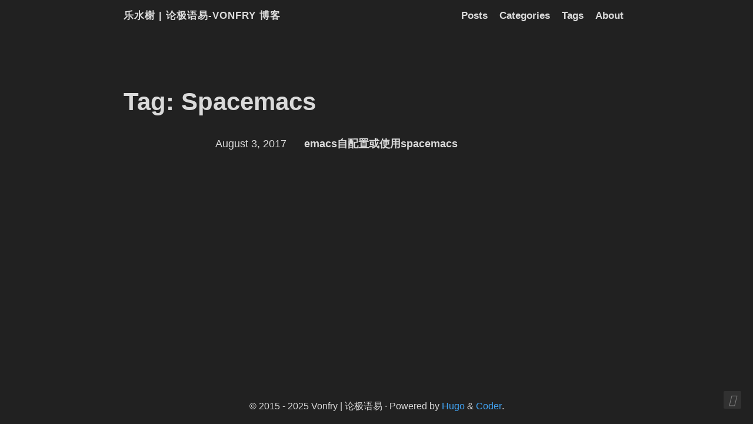

--- FILE ---
content_type: text/html; charset=utf-8
request_url: https://vonfry.name/tags/spacemacs/
body_size: 1230
content:
<!DOCTYPE html>
<html lang="en">

<head>
  <title>Tag: Spacemacs · 乐水榭 | 论极语易-Vonfry 博客</title>
  <meta charset="utf-8">
<meta name="viewport" content="width=device-width, initial-scale=1.0">
<meta name="color-scheme" content="light dark">




<meta name="author" content="Vonfry | 论极语易">
<meta name="description" content="乐水榭 | Vonfry&#39;s personal website">
<meta name="keywords" content="blog,developer,personal">



  <meta name="twitter:card" content="summary">
  <meta name="twitter:title" content="Spacemacs">
  <meta name="twitter:description" content="乐水榭 | Vonfry&#39;s personal website">

<meta property="og:url" content="https://vonfry.name/tags/spacemacs/">
  <meta property="og:site_name" content="乐水榭 | 论极语易-Vonfry 博客">
  <meta property="og:title" content="Spacemacs">
  <meta property="og:description" content="乐水榭 | Vonfry&#39;s personal website">
  <meta property="og:locale" content="en_us">
  <meta property="og:type" content="website">




<link rel="canonical" href="https://vonfry.name/tags/spacemacs/">


<link rel="preload" href="/fonts/fa-brands-400.woff2" as="font" type="font/woff2" crossorigin>
<link rel="preload" href="/fonts/fa-regular-400.woff2" as="font" type="font/woff2" crossorigin>
<link rel="preload" href="/fonts/fa-solid-900.woff2" as="font" type="font/woff2" crossorigin>


  
  
  <link rel="stylesheet" href="/css/coder.min.7763f8bc6341ecf82378e867c285e1549abb063a899be313ccd25dbfcd24fa7d.css" integrity="sha256-d2P4vGNB7PgjeOhnwoXhVJq7BjqJm&#43;MTzNJdv80k&#43;n0=" crossorigin="anonymous" media="screen" />






  
    
    
    <link rel="stylesheet" href="/css/coder-dark.min.a00e6364bacbc8266ad1cc81230774a1397198f8cfb7bcba29b7d6fcb54ce57f.css" integrity="sha256-oA5jZLrLyCZq0cyBIwd0oTlxmPjPt7y6KbfW/LVM5X8=" crossorigin="anonymous" media="screen" />
  



 




<link rel="icon" type="image/svg+xml" href="/images/favicon.svg" sizes="any">
<link rel="icon" type="image/png" href="/images/favicon-32x32.png" sizes="32x32">
<link rel="icon" type="image/png" href="/images/favicon-16x16.png" sizes="16x16">

<link rel="apple-touch-icon" href="/images/apple-touch-icon.png">
<link rel="apple-touch-icon" sizes="180x180" href="/images/apple-touch-icon.png">

<link rel="manifest" href="/site.webmanifest">
<link rel="mask-icon" href="/images/safari-pinned-tab.svg" color="#5bbad5">


<link rel="alternate" type="application/rss+xml" href="/tags/spacemacs/index.xml" title="乐水榭 | 论极语易-Vonfry 博客" />







</head>






<body class="preload-transitions colorscheme-dark">
  
<div class="float-container">
    <a id="dark-mode-toggle" class="colorscheme-toggle">
        <i class="fa-solid fa-adjust fa-fw" aria-hidden="true"></i>
    </a>
</div>


  <main class="wrapper">
    <nav class="navigation">
  <section class="container">
    
    <a class="navigation-title" href="https://vonfry.name/">
      乐水榭 | 论极语易-Vonfry 博客
    </a>
    
    
      <input type="checkbox" id="menu-toggle" />
      <label class="menu-button float-right" for="menu-toggle">
        <i class="fa-solid fa-bars fa-fw" aria-hidden="true"></i>
      </label>
      <ul class="navigation-list">
        
          
            <li class="navigation-item">
              <a class="navigation-link " href="/posts/">Posts</a>
            </li>
          
            <li class="navigation-item">
              <a class="navigation-link " href="/categories/">Categories</a>
            </li>
          
            <li class="navigation-item">
              <a class="navigation-link " href="/tags/">Tags</a>
            </li>
          
            <li class="navigation-item">
              <a class="navigation-link " href="/about/">About</a>
            </li>
          
        
        
      </ul>
    
  </section>
</nav>


    <div class="content">
      
  <section class="container list">
  <header>
    <h1 class="title">
      <a class="title-link" href="https://vonfry.name/tags/spacemacs/">Tag: Spacemacs</a>
    </h1>
  </header>
  
  <ul>
    
    <li>
      <span class="date">August 3, 2017</span>
      <a class="title" href="/posts/2017-08-03-emacs-or-spacemacs/">emacs自配置或使用spacemacs</a>
    </li>
    
  </ul>
  






</section>


    </div>

    <footer class="footer">
  <section class="container">
    ©
    
      2015 -
    
    2025
     Vonfry | 论极语易 
    ·
    
    Powered by <a href="https://gohugo.io/" target="_blank" rel="noopener">Hugo</a> & <a href="https://github.com/luizdepra/hugo-coder/" target="_blank" rel="noopener">Coder</a>.
    
  </section>
</footer>

  </main>

  

  
  
  <script src="/js/coder.min.6ae284be93d2d19dad1f02b0039508d9aab3180a12a06dcc71b0b0ef7825a317.js" integrity="sha256-auKEvpPS0Z2tHwKwA5UI2aqzGAoSoG3McbCw73gloxc="></script>
  

  

  


  

  

  

  

  

  

  

  

  

  

  

  

  

  

  

  

  
</body>
</html>
